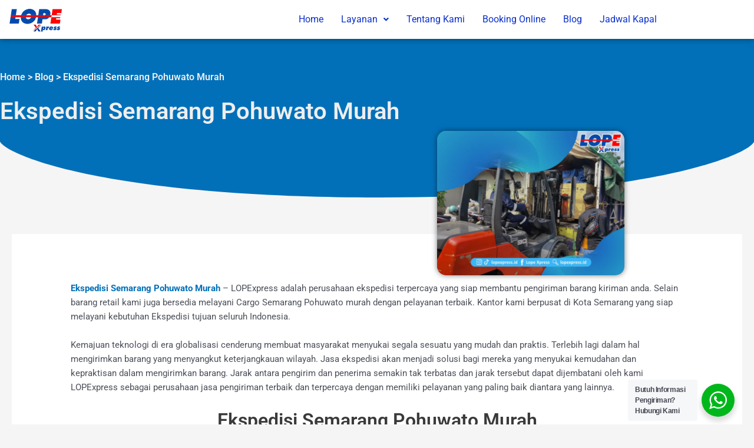

--- FILE ---
content_type: text/html; charset=UTF-8
request_url: https://lopexpress.id/ekspedisi-semarang-pohuwato-murah/
body_size: 16818
content:
<!DOCTYPE html>
<html lang="id" prefix="og: https://ogp.me/ns#">
<head>
<meta charset="UTF-8">
<meta name="viewport" content="width=device-width, initial-scale=1">
	<link rel="profile" href="https://gmpg.org/xfn/11"> 
	
<!-- Optimasi Mesin Pencari oleh Rank Math - https://rankmath.com/ -->
<title>Ekspedisi Semarang Pohuwato Murah</title>
<meta name="description" content="Kami bersedia melayani Ekspedisi Semarang Pohuwato dengan tarif Rp.8.000/kg dan chargemin 50kg, dilengkapi jaminan Asuransi dan juga layanan free pick-up untuk setiap barang Kiriman anda."/>
<meta name="robots" content="follow, index, max-snippet:-1, max-video-preview:-1, max-image-preview:large"/>
<link rel="canonical" href="https://lopexpress.id/ekspedisi-semarang-pohuwato-murah/" />
<meta property="og:locale" content="id_ID" />
<meta property="og:type" content="article" />
<meta property="og:title" content="Ekspedisi Semarang Pohuwato Murah" />
<meta property="og:description" content="Kami bersedia melayani Ekspedisi Semarang Pohuwato dengan tarif Rp.8.000/kg dan chargemin 50kg, dilengkapi jaminan Asuransi dan juga layanan free pick-up untuk setiap barang Kiriman anda." />
<meta property="og:url" content="https://lopexpress.id/ekspedisi-semarang-pohuwato-murah/" />
<meta property="og:site_name" content="LOPExpress" />
<meta property="article:tag" content="cargo semarang pohuwato" />
<meta property="article:tag" content="ekspedisi murah semarang pohuwato" />
<meta property="article:tag" content="ekspedisi semarang pohuwato" />
<meta property="article:tag" content="jasa ekspedisi semarang pohuwato" />
<meta property="article:tag" content="Jasa Pengiriman Semarang Pohuwato" />
<meta property="article:tag" content="kirim barang semarang pohuwato" />
<meta property="article:tag" content="ongkir ekspedisi semarang pohuwato" />
<meta property="article:tag" content="pengiriman barang semarang pohuwato" />
<meta property="article:tag" content="pengiriman murah semarang pohuwato" />
<meta property="article:tag" content="tarif ekspedisi semarang pohuwato" />
<meta property="article:section" content="Ekspedisi Gorontalo" />
<meta property="og:updated_time" content="2023-07-20T10:00:24+07:00" />
<meta property="og:image" content="https://lopexpress.id/wp-content/uploads/2022/03/42-1-4.jpg" />
<meta property="og:image:secure_url" content="https://lopexpress.id/wp-content/uploads/2022/03/42-1-4.jpg" />
<meta property="og:image:width" content="1300" />
<meta property="og:image:height" content="1000" />
<meta property="og:image:alt" content="ekspedisi semarang pohuwato" />
<meta property="og:image:type" content="image/jpeg" />
<meta name="twitter:card" content="summary_large_image" />
<meta name="twitter:title" content="Ekspedisi Semarang Pohuwato Murah" />
<meta name="twitter:description" content="Kami bersedia melayani Ekspedisi Semarang Pohuwato dengan tarif Rp.8.000/kg dan chargemin 50kg, dilengkapi jaminan Asuransi dan juga layanan free pick-up untuk setiap barang Kiriman anda." />
<meta name="twitter:image" content="https://lopexpress.id/wp-content/uploads/2022/03/42-1-4.jpg" />
<meta name="twitter:label1" content="Ditulis oleh" />
<meta name="twitter:data1" content="team lopexpress" />
<meta name="twitter:label2" content="Waktunya membaca" />
<meta name="twitter:data2" content="3 menit" />
<script type="application/ld+json" class="rank-math-schema">{"@context":"https://schema.org","@graph":[{"@type":"Place","@id":"https://lopexpress.id/#place","geo":{"@type":"GeoCoordinates","latitude":"-6.95910799631091","longitude":" 110.43050586505906"},"hasMap":"https://www.google.com/maps/search/?api=1&amp;query=-6.95910799631091, 110.43050586505906","address":{"@type":"PostalAddress","streetAddress":"Jl. Ronggowarsito No.98 A, Tj. Mas","addressLocality":"Semarang","addressRegion":"Jawa Tengah","postalCode":"50174","addressCountry":"ID"}},{"@type":"Organization","@id":"https://lopexpress.id/#organization","name":"team lopexpress","url":"https://lopexpress.id","email":"lopexpress.id@gmail.com","address":{"@type":"PostalAddress","streetAddress":"Jl. Ronggowarsito No.98 A, Tj. Mas","addressLocality":"Semarang","addressRegion":"Jawa Tengah","postalCode":"50174","addressCountry":"ID"},"logo":{"@type":"ImageObject","@id":"https://lopexpress.id/#logo","url":"https://lopexpress.id/wp-content/uploads/2022/01/cropped-logo-geader.png","contentUrl":"https://lopexpress.id/wp-content/uploads/2022/01/cropped-logo-geader.png","caption":"LOPExpress","inLanguage":"id","width":"100","height":"45"},"contactPoint":[{"@type":"ContactPoint","telephone":"+6281220100049","contactType":"customer support"}],"description":"Ekspedisi Pengiriman Barang Tujuan Kalimantan, Sulawesi, Sumatera, NTT NTB, Maluku, Papua dengan harga yang kompetitif, dan chargemin yang kecil. Layanan yang ditawarkan yaitu Door to Door Service, Free Penjemputan, dan masih banyak lagi. Sehingga memudahkan proses pengiriman barang.","location":{"@id":"https://lopexpress.id/#place"}},{"@type":"WebSite","@id":"https://lopexpress.id/#website","url":"https://lopexpress.id","name":"LOPExpress","alternateName":"LOPExpress","publisher":{"@id":"https://lopexpress.id/#organization"},"inLanguage":"id"},{"@type":"ImageObject","@id":"https://lopexpress.id/wp-content/uploads/2022/03/42-1-4.jpg","url":"https://lopexpress.id/wp-content/uploads/2022/03/42-1-4.jpg","width":"1300","height":"1000","caption":"ekspedisi semarang pohuwato","inLanguage":"id"},{"@type":"BreadcrumbList","@id":"https://lopexpress.id/ekspedisi-semarang-pohuwato-murah/#breadcrumb","itemListElement":[{"@type":"ListItem","position":"1","item":{"@id":"https://lopexpress.id","name":"Home"}},{"@type":"ListItem","position":"2","item":{"@id":"https://lopexpress.id/category/gorontalo/","name":"Ekspedisi Gorontalo"}},{"@type":"ListItem","position":"3","item":{"@id":"https://lopexpress.id/ekspedisi-semarang-pohuwato-murah/","name":"Ekspedisi Semarang Pohuwato Murah"}}]},{"@type":["WebPage","FAQPage"],"@id":"https://lopexpress.id/ekspedisi-semarang-pohuwato-murah/#webpage","url":"https://lopexpress.id/ekspedisi-semarang-pohuwato-murah/","name":"Ekspedisi Semarang Pohuwato Murah","datePublished":"2022-03-09T15:03:54+07:00","dateModified":"2023-07-20T10:00:24+07:00","isPartOf":{"@id":"https://lopexpress.id/#website"},"primaryImageOfPage":{"@id":"https://lopexpress.id/wp-content/uploads/2022/03/42-1-4.jpg"},"inLanguage":"id","breadcrumb":{"@id":"https://lopexpress.id/ekspedisi-semarang-pohuwato-murah/#breadcrumb"},"mainEntity":[{"@type":"Question","url":"https://lopexpress.id/ekspedisi-semarang-pohuwato-murah/#faq-question-1646812848154","name":"Berapa tarif untuk pengiriman Ekspedisi Semarang ke Pohuwato?","acceptedAnswer":{"@type":"Answer","text":"Tarif Ekspedisi Semarang Pohuwato adalah Rp8.000,-/kg, dan chargemin 50kg. Pengiriman kami menggunakan armada sendiri via kapal roro cepat, sesuai jadwal keberangkatan kapal."}},{"@type":"Question","url":"https://lopexpress.id/ekspedisi-semarang-pohuwato-murah/#faq-question-1646812889077","name":"Barang apa saja yang dapat di kirim melalui LOPExpress - Ekspedisi Semarang ke Pohuwato?","acceptedAnswer":{"@type":"Answer","text":"LOPExpress melayani segala jenis pengiriman barang mulai dari pengiriman barang retail, pengiriman quantity besar, pengiriman alat berat, kendaraan bermotor, Container FCL maupun LCL. Untuk informasi selengkapnya silahkan hubungi CS kami."}},{"@type":"Question","url":"https://lopexpress.id/ekspedisi-semarang-pohuwato-murah/#faq-question-1646812909430","name":"Apakah ada asuransi pengiriman barang di LOPExpress - Ekspedisi Semarang ke Pohuwato?","acceptedAnswer":{"@type":"Answer","text":"Tentu saja, LOPExpress mengcover barang kiriman anda dengan asuransi bertaraf nasional sebagai pertanggung jawaban saat pengiriman barang anda karena menjadi prioritas kami."}},{"@type":"Question","url":"https://lopexpress.id/ekspedisi-semarang-pohuwato-murah/#faq-question-1646812924597","name":"Dimana alamat kantor pusat LOPExpress - Ekspedisi Semarang ke Pohuwato?","acceptedAnswer":{"@type":"Answer","text":"LOPExpress memiliki kantor pusat Jl. Ronggowarsito No.98 A, Tj. Mas, Kota Semarang. Phone : 081220100049"}}]},{"@type":"Person","@id":"https://lopexpress.id/author/agis/","name":"team lopexpress","url":"https://lopexpress.id/author/agis/","image":{"@type":"ImageObject","@id":"https://secure.gravatar.com/avatar/8c0c7dc5c8729e07cabcdeeabfe8b438156f8c2b62007ffef7e7311c9de85751?s=96&amp;d=mm&amp;r=g","url":"https://secure.gravatar.com/avatar/8c0c7dc5c8729e07cabcdeeabfe8b438156f8c2b62007ffef7e7311c9de85751?s=96&amp;d=mm&amp;r=g","caption":"team lopexpress","inLanguage":"id"},"sameAs":["http://lopexpress.id"],"worksFor":{"@id":"https://lopexpress.id/#organization"}},{"@type":"Article","headline":"Ekspedisi Semarang Pohuwato Murah","description":"Kami bersedia melayani Ekspedisi Semarang Pohuwato dengan tarif Rp.8.000/kg dan chargemin 50kg, dilengkapi jaminan Asuransi dan juga layanan free pick-up untuk setiap barang Kiriman anda.","author":{"@id":"https://lopexpress.id/author/agis/","name":"team lopexpress"},"name":"Ekspedisi Semarang Pohuwato Murah","articleSection":"Ekspedisi Gorontalo","@id":"https://lopexpress.id/ekspedisi-semarang-pohuwato-murah/#schema-59085","isPartOf":{"@id":"https://lopexpress.id/ekspedisi-semarang-pohuwato-murah/#webpage"},"publisher":{"@id":"https://lopexpress.id/#organization"},"image":{"@id":"https://lopexpress.id/wp-content/uploads/2022/03/42-1-4.jpg"},"inLanguage":"id","mainEntityOfPage":{"@id":"https://lopexpress.id/ekspedisi-semarang-pohuwato-murah/#webpage"}},{"@type":"CreativeWorkSeries","name":"Ekspedisi Semarang Pohuwato Murah","aggregateRating":{"@type":"AggregateRating","ratingValue":"5","bestRating":"5","ratingCount":"1146"}}]}</script>
<!-- /Plugin WordPress Rank Math SEO -->

<link rel="alternate" type="application/rss+xml" title="LOPExpress &raquo; Feed" href="https://lopexpress.id/feed/" />
<link rel="alternate" type="application/rss+xml" title="LOPExpress &raquo; Umpan Komentar" href="https://lopexpress.id/comments/feed/" />
<link rel="alternate" type="application/rss+xml" title="LOPExpress &raquo; Ekspedisi Semarang Pohuwato Murah Umpan Komentar" href="https://lopexpress.id/ekspedisi-semarang-pohuwato-murah/feed/" />
<link rel="alternate" title="oEmbed (JSON)" type="application/json+oembed" href="https://lopexpress.id/wp-json/oembed/1.0/embed?url=https%3A%2F%2Flopexpress.id%2Fekspedisi-semarang-pohuwato-murah%2F" />
<link rel="alternate" title="oEmbed (XML)" type="text/xml+oembed" href="https://lopexpress.id/wp-json/oembed/1.0/embed?url=https%3A%2F%2Flopexpress.id%2Fekspedisi-semarang-pohuwato-murah%2F&#038;format=xml" />

<link data-optimized="2" rel="stylesheet" href="https://lopexpress.id/wp-content/litespeed/css/16cdaa700e3f1bd97010ee3a6b2994fd.css?ver=17dba" />



























<!--n2css--><!--n2js--><script src="https://lopexpress.id/wp-includes/js/jquery/jquery.min.js?ver=3.7.1" id="jquery-core-js"></script>



<link rel="https://api.w.org/" href="https://lopexpress.id/wp-json/" /><link rel="alternate" title="JSON" type="application/json" href="https://lopexpress.id/wp-json/wp/v2/posts/2769" /><link rel="EditURI" type="application/rsd+xml" title="RSD" href="https://lopexpress.id/xmlrpc.php?rsd" />
<meta name="generator" content="WordPress 6.9" />
<link rel='shortlink' href='https://lopexpress.id/?p=2769' />
<!-- Google Tag Manager -->
<script>(function(w,d,s,l,i){w[l]=w[l]||[];w[l].push({'gtm.start':
new Date().getTime(),event:'gtm.js'});var f=d.getElementsByTagName(s)[0],
j=d.createElement(s),dl=l!='dataLayer'?'&l='+l:'';j.async=true;j.src=
'https://www.googletagmanager.com/gtm.js?id='+i+dl;f.parentNode.insertBefore(j,f);
})(window,document,'script','dataLayer','GTM-N9Z7GN4');</script>
<!-- End Google Tag Manager -->

<!-- Global site tag (gtag.js) - Google Ads: 711456317 -->
<script async src="https://www.googletagmanager.com/gtag/js?id=AW-711456317"></script>
<script>
  window.dataLayer = window.dataLayer || [];
  function gtag(){dataLayer.push(arguments);}
  gtag('js', new Date());

  gtag('config', 'AW-711456317');
</script><link rel="pingback" href="https://lopexpress.id/xmlrpc.php">
<meta name="generator" content="Elementor 3.34.2; features: additional_custom_breakpoints; settings: css_print_method-external, google_font-enabled, font_display-auto">
			
			<link rel="icon" href="https://lopexpress.id/wp-content/uploads/2022/01/cropped-icon-lope-32x32.png" sizes="32x32" />
<link rel="icon" href="https://lopexpress.id/wp-content/uploads/2022/01/cropped-icon-lope-192x192.png" sizes="192x192" />
<link rel="apple-touch-icon" href="https://lopexpress.id/wp-content/uploads/2022/01/cropped-icon-lope-180x180.png" />
<meta name="msapplication-TileImage" content="https://lopexpress.id/wp-content/uploads/2022/01/cropped-icon-lope-270x270.png" />
</head>

<body itemtype='https://schema.org/Blog' itemscope='itemscope' class="wp-singular post-template-default single single-post postid-2769 single-format-standard wp-custom-logo wp-theme-astra ehf-header ehf-footer ehf-template-astra ehf-stylesheet-astra ast-desktop ast-separate-container ast-two-container ast-no-sidebar astra-4.10.0 group-blog ast-blog-single-style-1 ast-single-post ast-inherit-site-logo-transparent ast-hfb-header ast-normal-title-enabled elementor-default elementor-kit-5">
<!-- Google Tag Manager (noscript) -->
<noscript><iframe src="https://www.googletagmanager.com/ns.html?id=GTM-N9Z7GN4"
height="0" width="0" style="display:none;visibility:hidden"></iframe></noscript>
<!-- End Google Tag Manager (noscript) -->

<a
	class="skip-link screen-reader-text"
	href="#content"
	title="Lewati ke konten">
		Lewati ke konten</a>

<div
class="hfeed site" id="page">
			<header id="masthead" itemscope="itemscope" itemtype="https://schema.org/WPHeader">
			<p class="main-title bhf-hidden" itemprop="headline"><a href="https://lopexpress.id" title="LOPExpress" rel="home">LOPExpress</a></p>
					<div data-elementor-type="wp-post" data-elementor-id="11854" class="elementor elementor-11854">
						<section class="elementor-section elementor-top-section elementor-element elementor-element-185c7f6 she-header-yes elementor-section-boxed elementor-section-height-default elementor-section-height-default" data-id="185c7f6" data-element_type="section" data-settings="{&quot;background_background&quot;:&quot;classic&quot;,&quot;transparent&quot;:&quot;yes&quot;,&quot;transparent_on&quot;:[&quot;desktop&quot;],&quot;scroll_distance&quot;:{&quot;unit&quot;:&quot;px&quot;,&quot;size&quot;:60,&quot;sizes&quot;:[]},&quot;scroll_distance_tablet&quot;:{&quot;unit&quot;:&quot;px&quot;,&quot;size&quot;:&quot;&quot;,&quot;sizes&quot;:[]},&quot;scroll_distance_mobile&quot;:{&quot;unit&quot;:&quot;px&quot;,&quot;size&quot;:&quot;&quot;,&quot;sizes&quot;:[]},&quot;she_offset_top&quot;:{&quot;unit&quot;:&quot;px&quot;,&quot;size&quot;:0,&quot;sizes&quot;:[]},&quot;she_offset_top_tablet&quot;:{&quot;unit&quot;:&quot;px&quot;,&quot;size&quot;:&quot;&quot;,&quot;sizes&quot;:[]},&quot;she_offset_top_mobile&quot;:{&quot;unit&quot;:&quot;px&quot;,&quot;size&quot;:&quot;&quot;,&quot;sizes&quot;:[]},&quot;she_width&quot;:{&quot;unit&quot;:&quot;%&quot;,&quot;size&quot;:100,&quot;sizes&quot;:[]},&quot;she_width_tablet&quot;:{&quot;unit&quot;:&quot;px&quot;,&quot;size&quot;:&quot;&quot;,&quot;sizes&quot;:[]},&quot;she_width_mobile&quot;:{&quot;unit&quot;:&quot;px&quot;,&quot;size&quot;:&quot;&quot;,&quot;sizes&quot;:[]},&quot;she_padding&quot;:{&quot;unit&quot;:&quot;px&quot;,&quot;top&quot;:0,&quot;right&quot;:&quot;&quot;,&quot;bottom&quot;:0,&quot;left&quot;:&quot;&quot;,&quot;isLinked&quot;:true},&quot;she_padding_tablet&quot;:{&quot;unit&quot;:&quot;px&quot;,&quot;top&quot;:&quot;&quot;,&quot;right&quot;:&quot;&quot;,&quot;bottom&quot;:&quot;&quot;,&quot;left&quot;:&quot;&quot;,&quot;isLinked&quot;:true},&quot;she_padding_mobile&quot;:{&quot;unit&quot;:&quot;px&quot;,&quot;top&quot;:&quot;&quot;,&quot;right&quot;:&quot;&quot;,&quot;bottom&quot;:&quot;&quot;,&quot;left&quot;:&quot;&quot;,&quot;isLinked&quot;:true}}">
						<div class="elementor-container elementor-column-gap-default">
					<div class="elementor-column elementor-col-50 elementor-top-column elementor-element elementor-element-ddd4cb0" data-id="ddd4cb0" data-element_type="column">
			<div class="elementor-widget-wrap elementor-element-populated">
						<div class="elementor-element elementor-element-be980b8 elementor-widget elementor-widget-image" data-id="be980b8" data-element_type="widget" data-widget_type="image.default">
				<div class="elementor-widget-container">
																<a href="https://lopexpress.id/">
							<img width="100" height="45" src="https://lopexpress.id/wp-content/uploads/2023/06/logo-terbaru.webp" class="attachment-medium size-medium wp-image-25386" alt="logo terbaru" />								</a>
															</div>
				</div>
					</div>
		</div>
				<div class="elementor-column elementor-col-50 elementor-top-column elementor-element elementor-element-14f9876" data-id="14f9876" data-element_type="column">
			<div class="elementor-widget-wrap elementor-element-populated">
						<div class="elementor-element elementor-element-dbe88ae hfe-nav-menu__align-right hfe-submenu-icon-arrow hfe-submenu-animation-none hfe-link-redirect-child hfe-nav-menu__breakpoint-tablet elementor-widget elementor-widget-navigation-menu" data-id="dbe88ae" data-element_type="widget" data-settings="{&quot;padding_horizontal_menu_item&quot;:{&quot;unit&quot;:&quot;px&quot;,&quot;size&quot;:15,&quot;sizes&quot;:[]},&quot;padding_horizontal_menu_item_tablet&quot;:{&quot;unit&quot;:&quot;px&quot;,&quot;size&quot;:&quot;&quot;,&quot;sizes&quot;:[]},&quot;padding_horizontal_menu_item_mobile&quot;:{&quot;unit&quot;:&quot;px&quot;,&quot;size&quot;:&quot;&quot;,&quot;sizes&quot;:[]},&quot;padding_vertical_menu_item&quot;:{&quot;unit&quot;:&quot;px&quot;,&quot;size&quot;:15,&quot;sizes&quot;:[]},&quot;padding_vertical_menu_item_tablet&quot;:{&quot;unit&quot;:&quot;px&quot;,&quot;size&quot;:&quot;&quot;,&quot;sizes&quot;:[]},&quot;padding_vertical_menu_item_mobile&quot;:{&quot;unit&quot;:&quot;px&quot;,&quot;size&quot;:&quot;&quot;,&quot;sizes&quot;:[]},&quot;menu_space_between&quot;:{&quot;unit&quot;:&quot;px&quot;,&quot;size&quot;:&quot;&quot;,&quot;sizes&quot;:[]},&quot;menu_space_between_tablet&quot;:{&quot;unit&quot;:&quot;px&quot;,&quot;size&quot;:&quot;&quot;,&quot;sizes&quot;:[]},&quot;menu_space_between_mobile&quot;:{&quot;unit&quot;:&quot;px&quot;,&quot;size&quot;:&quot;&quot;,&quot;sizes&quot;:[]},&quot;menu_row_space&quot;:{&quot;unit&quot;:&quot;px&quot;,&quot;size&quot;:&quot;&quot;,&quot;sizes&quot;:[]},&quot;menu_row_space_tablet&quot;:{&quot;unit&quot;:&quot;px&quot;,&quot;size&quot;:&quot;&quot;,&quot;sizes&quot;:[]},&quot;menu_row_space_mobile&quot;:{&quot;unit&quot;:&quot;px&quot;,&quot;size&quot;:&quot;&quot;,&quot;sizes&quot;:[]},&quot;dropdown_border_radius&quot;:{&quot;unit&quot;:&quot;px&quot;,&quot;top&quot;:&quot;&quot;,&quot;right&quot;:&quot;&quot;,&quot;bottom&quot;:&quot;&quot;,&quot;left&quot;:&quot;&quot;,&quot;isLinked&quot;:true},&quot;dropdown_border_radius_tablet&quot;:{&quot;unit&quot;:&quot;px&quot;,&quot;top&quot;:&quot;&quot;,&quot;right&quot;:&quot;&quot;,&quot;bottom&quot;:&quot;&quot;,&quot;left&quot;:&quot;&quot;,&quot;isLinked&quot;:true},&quot;dropdown_border_radius_mobile&quot;:{&quot;unit&quot;:&quot;px&quot;,&quot;top&quot;:&quot;&quot;,&quot;right&quot;:&quot;&quot;,&quot;bottom&quot;:&quot;&quot;,&quot;left&quot;:&quot;&quot;,&quot;isLinked&quot;:true},&quot;width_dropdown_item&quot;:{&quot;unit&quot;:&quot;px&quot;,&quot;size&quot;:&quot;220&quot;,&quot;sizes&quot;:[]},&quot;width_dropdown_item_tablet&quot;:{&quot;unit&quot;:&quot;px&quot;,&quot;size&quot;:&quot;&quot;,&quot;sizes&quot;:[]},&quot;width_dropdown_item_mobile&quot;:{&quot;unit&quot;:&quot;px&quot;,&quot;size&quot;:&quot;&quot;,&quot;sizes&quot;:[]},&quot;padding_horizontal_dropdown_item&quot;:{&quot;unit&quot;:&quot;px&quot;,&quot;size&quot;:&quot;&quot;,&quot;sizes&quot;:[]},&quot;padding_horizontal_dropdown_item_tablet&quot;:{&quot;unit&quot;:&quot;px&quot;,&quot;size&quot;:&quot;&quot;,&quot;sizes&quot;:[]},&quot;padding_horizontal_dropdown_item_mobile&quot;:{&quot;unit&quot;:&quot;px&quot;,&quot;size&quot;:&quot;&quot;,&quot;sizes&quot;:[]},&quot;padding_vertical_dropdown_item&quot;:{&quot;unit&quot;:&quot;px&quot;,&quot;size&quot;:15,&quot;sizes&quot;:[]},&quot;padding_vertical_dropdown_item_tablet&quot;:{&quot;unit&quot;:&quot;px&quot;,&quot;size&quot;:&quot;&quot;,&quot;sizes&quot;:[]},&quot;padding_vertical_dropdown_item_mobile&quot;:{&quot;unit&quot;:&quot;px&quot;,&quot;size&quot;:&quot;&quot;,&quot;sizes&quot;:[]},&quot;distance_from_menu&quot;:{&quot;unit&quot;:&quot;px&quot;,&quot;size&quot;:&quot;&quot;,&quot;sizes&quot;:[]},&quot;distance_from_menu_tablet&quot;:{&quot;unit&quot;:&quot;px&quot;,&quot;size&quot;:&quot;&quot;,&quot;sizes&quot;:[]},&quot;distance_from_menu_mobile&quot;:{&quot;unit&quot;:&quot;px&quot;,&quot;size&quot;:&quot;&quot;,&quot;sizes&quot;:[]},&quot;toggle_size&quot;:{&quot;unit&quot;:&quot;px&quot;,&quot;size&quot;:&quot;&quot;,&quot;sizes&quot;:[]},&quot;toggle_size_tablet&quot;:{&quot;unit&quot;:&quot;px&quot;,&quot;size&quot;:&quot;&quot;,&quot;sizes&quot;:[]},&quot;toggle_size_mobile&quot;:{&quot;unit&quot;:&quot;px&quot;,&quot;size&quot;:&quot;&quot;,&quot;sizes&quot;:[]},&quot;toggle_border_width&quot;:{&quot;unit&quot;:&quot;px&quot;,&quot;size&quot;:&quot;&quot;,&quot;sizes&quot;:[]},&quot;toggle_border_width_tablet&quot;:{&quot;unit&quot;:&quot;px&quot;,&quot;size&quot;:&quot;&quot;,&quot;sizes&quot;:[]},&quot;toggle_border_width_mobile&quot;:{&quot;unit&quot;:&quot;px&quot;,&quot;size&quot;:&quot;&quot;,&quot;sizes&quot;:[]},&quot;toggle_border_radius&quot;:{&quot;unit&quot;:&quot;px&quot;,&quot;size&quot;:&quot;&quot;,&quot;sizes&quot;:[]},&quot;toggle_border_radius_tablet&quot;:{&quot;unit&quot;:&quot;px&quot;,&quot;size&quot;:&quot;&quot;,&quot;sizes&quot;:[]},&quot;toggle_border_radius_mobile&quot;:{&quot;unit&quot;:&quot;px&quot;,&quot;size&quot;:&quot;&quot;,&quot;sizes&quot;:[]}}" data-widget_type="navigation-menu.default">
				<div class="elementor-widget-container">
								<div class="hfe-nav-menu hfe-layout-horizontal hfe-nav-menu-layout horizontal hfe-pointer__none" data-layout="horizontal">
				<div role="button" class="hfe-nav-menu__toggle elementor-clickable" tabindex="0" aria-label="Menu Toggle">
					<span class="screen-reader-text">Menu</span>
					<div class="hfe-nav-menu-icon">
						<i aria-hidden="true"  class="fas fa-align-justify"></i>					</div>
				</div>
				<nav class="hfe-nav-menu__layout-horizontal hfe-nav-menu__submenu-arrow" data-toggle-icon="&lt;i aria-hidden=&quot;true&quot; tabindex=&quot;0&quot; class=&quot;fas fa-align-justify&quot;&gt;&lt;/i&gt;" data-close-icon="&lt;i aria-hidden=&quot;true&quot; tabindex=&quot;0&quot; class=&quot;far fa-window-close&quot;&gt;&lt;/i&gt;" data-full-width="yes">
					<ul id="menu-1-dbe88ae" class="hfe-nav-menu"><li id="menu-item-144" class="menu-item menu-item-type-post_type menu-item-object-page menu-item-home parent hfe-creative-menu"><a href="https://lopexpress.id/" class = "hfe-menu-item">Home</a></li>
<li id="menu-item-175" class="menu-item menu-item-type-custom menu-item-object-custom menu-item-has-children parent hfe-has-submenu hfe-creative-menu"><div class="hfe-has-submenu-container" tabindex="0" role="button" aria-haspopup="true" aria-expanded="false"><a aria-expanded="false" href="https://lopexpress.id/produk-layanan" class = "hfe-menu-item">Layanan<span class='hfe-menu-toggle sub-arrow hfe-menu-child-0'><i class='fa'></i></span></a></div>
<ul class="sub-menu">
	<li id="menu-item-145" class="menu-item menu-item-type-post_type menu-item-object-page hfe-creative-menu"><a href="https://lopexpress.id/produk-layanan/" class = "hfe-sub-menu-item">Produk Layanan</a></li>
	<li id="menu-item-173" class="menu-item menu-item-type-custom menu-item-object-custom hfe-creative-menu"><a href="https://lopexpress.id/index.php/produk-layanan/#service" class = "hfe-sub-menu-item">Layanan Unggulan</a></li>
</ul>
</li>
<li id="menu-item-426" class="menu-item menu-item-type-post_type menu-item-object-page parent hfe-creative-menu"><a href="https://lopexpress.id/tentang-kami/" class = "hfe-menu-item">Tentang Kami</a></li>
<li id="menu-item-10725" class="menu-item menu-item-type-custom menu-item-object-custom parent hfe-creative-menu"><a href="https://booking.lopexpress.id/" class = "hfe-menu-item">Booking Online</a></li>
<li id="menu-item-11803" class="menu-item menu-item-type-post_type menu-item-object-page parent hfe-creative-menu"><a href="https://lopexpress.id/blog/" class = "hfe-menu-item">Blog</a></li>
<li id="menu-item-30129" class="menu-item menu-item-type-post_type menu-item-object-page parent hfe-creative-menu"><a href="https://lopexpress.id/cek-jadwal-kapal/" class = "hfe-menu-item">Jadwal Kapal</a></li>
</ul> 
				</nav>
			</div>
							</div>
				</div>
					</div>
		</div>
					</div>
		</section>
				<section class="elementor-section elementor-top-section elementor-element elementor-element-b306c93 elementor-section-content-middle elementor-reverse-tablet elementor-reverse-mobile elementor-section-boxed elementor-section-height-default elementor-section-height-default" data-id="b306c93" data-element_type="section" data-settings="{&quot;background_background&quot;:&quot;classic&quot;,&quot;shape_divider_bottom&quot;:&quot;curve&quot;,&quot;shape_divider_bottom_negative&quot;:&quot;yes&quot;}">
							<div class="elementor-background-overlay"></div>
						<div class="elementor-shape elementor-shape-bottom" aria-hidden="true" data-negative="true">
			<svg xmlns="http://www.w3.org/2000/svg" viewBox="0 0 1000 100" preserveAspectRatio="none">
	<path class="elementor-shape-fill" d="M500,97C126.7,96.3,0.8,19.8,0,0v100l1000,0V1C1000,19.4,873.3,97.8,500,97z"/>
</svg>		</div>
					<div class="elementor-container elementor-column-gap-no">
					<div class="elementor-column elementor-col-100 elementor-top-column elementor-element elementor-element-28d9a85" data-id="28d9a85" data-element_type="column">
			<div class="elementor-widget-wrap elementor-element-populated">
						<div class="elementor-element elementor-element-764a3db elementor-widget elementor-widget-page-title" data-id="764a3db" data-element_type="widget" data-settings="{&quot;align&quot;:&quot;left&quot;}" data-widget_type="page-title.default">
				<div class="elementor-widget-container">
							
		<div class="hfe-page-title hfe-page-title-wrapper elementor-widget-heading">

								<h6 class="elementor-heading-title elementor-size-default">
								
									<a href="https://lopexpress.id">Home</a> &gt; <a href="https://lopexpress.id/blog/">Blog</a> &gt;					Ekspedisi Semarang Pohuwato Murah  
			</h6 > 
					</div>
						</div>
				</div>
				<div class="elementor-element elementor-element-6c8b100 elementor-widget elementor-widget-page-title" data-id="6c8b100" data-element_type="widget" data-settings="{&quot;align&quot;:&quot;left&quot;}" data-widget_type="page-title.default">
				<div class="elementor-widget-container">
							
		<div class="hfe-page-title hfe-page-title-wrapper elementor-widget-heading">

								<h1 class="elementor-heading-title elementor-size-default">
								
				Ekspedisi Semarang Pohuwato Murah  
			</h1 > 
					</div>
						</div>
				</div>
					</div>
		</div>
					</div>
		</section>
				<section class="elementor-section elementor-top-section elementor-element elementor-element-4b95c34 elementor-section-boxed elementor-section-height-default elementor-section-height-default" data-id="4b95c34" data-element_type="section">
						<div class="elementor-container elementor-column-gap-default">
					<div class="elementor-column elementor-col-100 elementor-top-column elementor-element elementor-element-4c07eea" data-id="4c07eea" data-element_type="column">
			<div class="elementor-widget-wrap elementor-element-populated">
						<div class="elementor-element elementor-element-f76969a elementor-hidden-desktop elementor-widget elementor-widget-tbfe-pro-blog-image" data-id="f76969a" data-element_type="widget" data-widget_type="tbfe-pro-blog-image.default">
				<div class="elementor-widget-container">
					                <div class="elementor-image tbfe-pro-image-size-tbfe-pro-single">

                    <img fetchpriority="high" width="1300" height="1000" src="https://lopexpress.id/wp-content/uploads/2022/03/42-1-4.jpg" class="attachment-tbfe-pro-single size-tbfe-pro-single wp-post-image" alt="ekspedisi semarang pohuwato" decoding="async" srcset="https://lopexpress.id/wp-content/uploads/2022/03/42-1-4.jpg 1300w, https://lopexpress.id/wp-content/uploads/2022/03/42-1-4-300x231.jpg 300w, https://lopexpress.id/wp-content/uploads/2022/03/42-1-4-1024x788.jpg 1024w, https://lopexpress.id/wp-content/uploads/2022/03/42-1-4-768x591.jpg 768w" sizes="(max-width: 1300px) 100vw, 1300px" />
                </div>

            				</div>
				</div>
				<section class="elementor-section elementor-inner-section elementor-element elementor-element-6864247 elementor-section-boxed elementor-section-height-default elementor-section-height-default" data-id="6864247" data-element_type="section">
						<div class="elementor-container elementor-column-gap-default">
					<div class="elementor-column elementor-col-50 elementor-inner-column elementor-element elementor-element-f5178d0" data-id="f5178d0" data-element_type="column">
			<div class="elementor-widget-wrap">
							</div>
		</div>
				<div class="elementor-column elementor-col-50 elementor-inner-column elementor-element elementor-element-d8ad471" data-id="d8ad471" data-element_type="column">
			<div class="elementor-widget-wrap elementor-element-populated">
						<div class="elementor-element elementor-element-014dfb5 elementor-hidden-tablet elementor-hidden-mobile elementor-widget elementor-widget-tbfe-pro-blog-image" data-id="014dfb5" data-element_type="widget" data-widget_type="tbfe-pro-blog-image.default">
				<div class="elementor-widget-container">
					                <div class="elementor-image tbfe-pro-image-size-tbfe-pro-single">

                    <img fetchpriority="high" width="1300" height="1000" src="https://lopexpress.id/wp-content/uploads/2022/03/42-1-4.jpg" class="attachment-tbfe-pro-single size-tbfe-pro-single wp-post-image" alt="ekspedisi semarang pohuwato" decoding="async" srcset="https://lopexpress.id/wp-content/uploads/2022/03/42-1-4.jpg 1300w, https://lopexpress.id/wp-content/uploads/2022/03/42-1-4-300x231.jpg 300w, https://lopexpress.id/wp-content/uploads/2022/03/42-1-4-1024x788.jpg 1024w, https://lopexpress.id/wp-content/uploads/2022/03/42-1-4-768x591.jpg 768w" sizes="(max-width: 1300px) 100vw, 1300px" />
                </div>

            				</div>
				</div>
					</div>
		</div>
					</div>
		</section>
					</div>
		</div>
					</div>
		</section>
				</div>
				</header>

		<div id="content" class="site-content">
		<div class="ast-container">
		

	<div id="primary" class="content-area primary">

		
					<main id="main" class="site-main">
				

<article
class="post-2769 post type-post status-publish format-standard has-post-thumbnail hentry category-gorontalo tag-cargo-semarang-pohuwato tag-ekspedisi-murah-semarang-pohuwato tag-ekspedisi-semarang-pohuwato tag-jasa-ekspedisi-semarang-pohuwato tag-jasa-pengiriman-semarang-pohuwato tag-kirim-barang-semarang-pohuwato tag-ongkir-ekspedisi-semarang-pohuwato tag-pengiriman-barang-semarang-pohuwato tag-pengiriman-murah-semarang-pohuwato tag-tarif-ekspedisi-semarang-pohuwato ast-article-single" id="post-2769" itemtype="https://schema.org/CreativeWork" itemscope="itemscope">

	
	
<div class="ast-post-format- ast-no-thumb single-layout-1">

	
	
		<header class="entry-header ast-header-without-markup">

			
			
			
		</header><!-- .entry-header -->

	
	
	<div class="entry-content clear"
	itemprop="text"	>

		
		
<p><strong><a href="https://lopexpress.id/ekspedisi-semarang-pohuwato-murah/">Ekspedisi Semarang Pohuwato Murah</a></strong> &#8211; LOPExpress adalah perusahaan ekspedisi terpercaya yang siap membantu pengiriman barang kiriman anda. Selain barang retail kami juga bersedia melayani Cargo Semarang Pohuwato murah dengan pelayanan terbaik. Kantor kami berpusat di Kota Semarang yang siap melayani kebutuhan Ekspedisi tujuan seluruh Indonesia.</p>



<p>Kemajuan teknologi di era globalisasi cenderung membuat masyarakat menyukai segala sesuatu yang mudah dan praktis. Terlebih lagi dalam hal mengirimkan barang yang menyangkut keterjangkauan wilayah. Jasa ekspedisi akan menjadi solusi bagi mereka yang menyukai kemudahan dan kepraktisan dalam mengirimkan barang. Jarak antara pengirim dan penerima semakin tak terbatas dan jarak tersebut dapat dijembatani oleh kami LOPExpress sebagai perusahaan jasa pengiriman terbaik dan terpercaya dengan memiliki pelayanan yang paling baik diantara yang lainnya.</p>



<h2 class="wp-block-heading has-text-align-center" id="ekspedisi-semarang-pohuwato-murah">Ekspedisi Semarang Pohuwato Murah</h2>



<p>Untuk jasa pengiriman barang ke Pohuwato, Kami memberikan ongkir ekspedisi ke Pohuwato Rp.8.000/kg dengan Chargemin 50kg via Kapal Ro-Ro Cepat. Silahkan hubungi <a href="https://api.whatsapp.com/send?phone=6281315555781" target="_blank" rel="noopener">Team Marketing</a> untuk mendapatkan informasi pengiriman selengkapnya.</p>



<h3 class="wp-block-heading has-text-align-center" id="ongkir-ekspedisi-semarang-pohuwato"><strong>Ongkir Ekspedisi Semarang Pohuwato</strong></h3>



<figure class="wp-block-table is-style-stripes"><table class="has-ast-global-color-1-color has-text-color"><thead><tr><th class="has-text-align-center" data-align="center">Kota Tujuan</th><th class="has-text-align-center" data-align="center">Tarif / Kg</th><th class="has-text-align-center" data-align="center">Chargemin</th></tr></thead><tbody><tr><td class="has-text-align-center" data-align="center"><strong>Pohuwato</strong></td><td class="has-text-align-center" data-align="center"><strong>Rp 8.000/kg</strong></td><td class="has-text-align-center" data-align="center"><strong>50kg</strong></td></tr><tr><td class="has-text-align-center" data-align="center">Gorontalo Kota</td><td class="has-text-align-center" data-align="center">Rp.7.000/kg</td><td class="has-text-align-center" data-align="center">50kg</td></tr><tr><td class="has-text-align-center" data-align="center">Bone Bolango</td><td class="has-text-align-center" data-align="center">Rp.8.000/kg</td><td class="has-text-align-center" data-align="center">100kg</td></tr><tr><td class="has-text-align-center" data-align="center">Boalemo</td><td class="has-text-align-center" data-align="center">Rp.8.000/kg</td><td class="has-text-align-center" data-align="center">50kg</td></tr></tbody></table></figure>


<center><figure class="wp-block-image aligncenter size-full is-resized"><a href="https://wa.me/6281315555781" target="_blank" rel="noopener"><img decoding="async" src="https://lopexpress.id/wp-content/uploads/2025/10/marketing-anggiya_11zon.webp" class="wp-image-5771" width="275" alt="LOPExpress - marketing anggiya 11zon"></a></figure></center>




<center><figure class="wp-block-image aligncenter size-full is-resized"><a href="https://wa.me/6282317222264" target="_blank" rel="noopener"><img decoding="async" src="https://lopexpress.id/wp-content/uploads/2024/07/desain-team-marketing-website-mitha-1_11zon.webp" alt="team marketing" class="wp-image-5770" width="275" height="275"/></a></figure></center>



<p>Jika anda membutuhkan ongkir pengiriman ke Pohuwato maupun pengiriman lainnya? Kllik link dibawah ini :</p>



<div class="wp-block-buttons is-horizontal is-content-justification-center is-layout-flex wp-container-core-buttons-is-layout-03627597 wp-block-buttons-is-layout-flex">
<div class="wp-block-button has-custom-width wp-block-button__width-50"><a class="wp-block-button__link wp-element-button" href="https://lopexpress.id" style="border-radius:29px" target="_blank" rel="noopener">CEK TARIF</a></div>
</div>



<p></p>



<h3 class="wp-block-heading" id="berbagai-layanan-jasa-ekspedisi-semarang-pohuwato-unggulan-lopexpress"><strong>Berbagai Layanan Kirim Barang ke Pohuwato Murah Unggulan LOPExpress</strong></h3>



<p>Berikut adalah beberapa keunggulan yang akan anda nikmati saat anda kirim barang bersama LOPExpress, untuk pengiriman Ekspedisi Semarang Pohuwato. Diantaranya yaitu :</p>



<h4 class="wp-block-heading" id="free-wrapping-pengiriman-murah-semarang-pohuwato"><strong>Layanan wrapping Pengiriman Murah Semarang Pohuwato</strong></h4>



<p>Kami menyediakan layanan tambahan berupa wrapping barang, dimana barang kiriman anda akan kami wrapping / bungkus dengan bubble wrap guna keamanan barang kiriman anda. Selain itu kami bersedia memberikan tambahan layanan berupa packing kayu apabila memang dibutuhkan. Itu merupakan tanggung jawab kami agar barang yang anda kirimkan tidak ada kendala apapun hingga sampai ke kota tujuan.</p>



<h4 class="wp-block-heading" id="free-pick-up-door-to-door-service"><strong>Free Pick Up (Door to door Service)</strong></h4>



<p>Tidak memiliki Waktu untuk mengantar paket ke Kantor kami? Tidak perlu risau, LOPExpress melayani setiap pengiriman dengan Door to Door Service. </p>



<p>Cukup melakukan Booking pengambilan bersama team marketing / Customer Service, team kami akan menjemput barang kiriman anda. Setelah itu akan kami jadwalkan keberangkatan pengiriman anda sesuai jadwal Kapal.</p>



<h4 class="wp-block-heading" id="jaminan-asuransi"><strong>Jaminan Asuransi</strong></h4>



<p>Guna menjamin setiap keamanan barang kiriman anda. Kami akan memberikan jaminan Asuransi untuk setiap pengiriman anda. Kami telah bekerjasama dengan perusahaan Asuransi yang profesional agar barang anda Aman Sampai Tujuan.</p>



<h4 class="wp-block-heading" id="trace-tracking-secara-real-time"><strong>Trace &amp; Tracking secara Real Time</strong></h4>



<p>Untuk setiap pengiriman barang anda, saat ini sudah dapat anda trace menggunakan nomor resi / STT. Dengan begitu, anda tidak perlu risau lagi untuk mengecek posisi barang kiriman anda secara Real Time.</p>



<div class="wp-block-buttons is-horizontal is-content-justification-center is-layout-flex wp-container-core-buttons-is-layout-03627597 wp-block-buttons-is-layout-flex">
<div class="wp-block-button has-custom-width wp-block-button__width-50"><a class="wp-block-button__link wp-element-button" href="https://lopexpress.id/" target="_blank" rel="noreferrer noopener">CEK RESI</a></div>
</div>



<p></p>



<h4 class="wp-block-heading" id="customer-service-andalan"><strong>Customer Service Andalan</strong></h4>



<p>Selain tracking melalui Website, anda juga bisa bertanya kepada team Customer service kami yang bersedia melayani anda (24/7). Tak hanya untuk tracking, anda juga dapat melakukan Booking pengambilan bersama CS Kami.</p>



<h4 class="wp-block-heading" id="tips-menghitung-berat-volume-barang-sesuai-standar-ekspedisi"><strong>Tips Menghitung berat volume barang sesuai standar ekspedisi</strong></h4>



<p>Di beberapa perusahaan jasa pengiriman barang jarang menjelaskan bagaimana cara menghitung berat volume barang yang akan dikirim. oleh sebab itu, beberapa customer salah paham dengan perhitungan asli dari setiap Ekspedisi. Apabila barang memiliki dimensi sebagai berikut :</p>



<figure class="wp-block-table"><table><thead><tr><th>Panjang</th><th>Lebar</th><th>Tinggi</th><th>Tarif Kota A</th></tr></thead><tbody><tr><td>60 cm</td><td>60 cm</td><td>50 cm</td><td>Rp. 2.500,-/kg</td></tr></tbody></table></figure>



<p>Berikut adalah cara menghitung Berat Volume suatu barang, <em>Panjang x Lebar x Tinggi / 4000</em> <em>=60 x 60 x 50 / 4000</em> <em>=45kg (volume)</em> <em>Sekarang cukup kali kan dengan tarif pengiriman tiap tujuan.</em> <em>45kg x 2500 = Rp. 112.500,-</em> Tapi dari perhitungan volume diatas, apabila belum memenuhi standar chargemin, maka akan dikenakan charge sesuai minimum pengiriman barang. Sebagai contoh, setelah dihitung sesuai rumus perhitungan volume,berat barang hanya 45kg, maka akan dikenakan chargemin sesuai kota tujuan, untuk saat ini kita jelaskan perhitungan 50kg Jadi anda perlu menghitung sebagai berikut* <br>50kg(chargemin) x 2.500 = Rp. 125.000,-</p>



<h4 class="wp-block-heading" id="kesimpulan-ekspedisi-semarang-ke-pohuwato"><strong>Kesimpulan : Ekspedisi Semarang Pohuwato Termurah</strong></h4>



<p>Jika anda membutuhkan jasa pengiriman barang yang melayani segala jenis pengiriman, maka LOPExpress siap membantu anda, seperti ekspedisi Semarang Pohuwato dengan harga pengiriman Semarang ke Pohuwato yang sangat kompetitif yaitu Rp8.000/kg dan chargemin 50kg. Kami akan mengedepankan kepuasan pelanggan yang menggunakan jasa kami dengan berbagai layanan yang kami miliki seperti layanan door to door service serta jaminan asuransi. Untuk melakukan negosiasi silahkan menghubungi team Marketing kami yang akan siap sedia menjawab semua pertanyaan anda.</p>





<h2 class="wp-block-heading has-text-align-center">FAQ</h2>


<div id="rank-math-faq" class="rank-math-block">
<div class="rank-math-list ">
<div id="faq-question-1646812848154" class="rank-math-list-item">
<h3 class="rank-math-question ">Berapa tarif untuk pengiriman Ekspedisi Semarang ke Pohuwato?</h3>
<div class="rank-math-answer ">

<p>Tarif Ekspedisi Semarang Pohuwato adalah Rp8.000,-/kg, dan chargemin 50kg. Pengiriman kami menggunakan armada sendiri via kapal roro cepat, sesuai jadwal keberangkatan kapal.</p>

</div>
</div>
<div id="faq-question-1646812889077" class="rank-math-list-item">
<h3 class="rank-math-question ">Barang apa saja yang dapat di kirim melalui LOPExpress &#8211; Ekspedisi Semarang ke Pohuwato?</h3>
<div class="rank-math-answer ">

<p>LOPExpress melayani segala jenis pengiriman barang mulai dari pengiriman barang retail, pengiriman quantity besar, pengiriman alat berat, kendaraan bermotor, Container FCL maupun LCL. Untuk informasi selengkapnya silahkan hubungi CS kami.</p>

</div>
</div>
<div id="faq-question-1646812909430" class="rank-math-list-item">
<h3 class="rank-math-question ">Apakah ada asuransi pengiriman barang di LOPExpress &#8211; Ekspedisi Semarang ke Pohuwato?</h3>
<div class="rank-math-answer ">

<p>Tentu saja, LOPExpress mengcover barang kiriman anda dengan asuransi bertaraf nasional sebagai pertanggung jawaban saat pengiriman barang anda karena menjadi prioritas kami.</p>

</div>
</div>
<div id="faq-question-1646812924597" class="rank-math-list-item">
<h3 class="rank-math-question ">Dimana alamat kantor pusat LOPExpress &#8211; Ekspedisi Semarang ke Pohuwato?</h3>
<div class="rank-math-answer ">

<p>LOPExpress memiliki kantor pusat Jl. Ronggowarsito No.98 A, Tj. Mas, Kota Semarang. Phone : 081220100049</p>

</div>
</div>
</div>
</div>
		
		
			</div><!-- .entry-content .clear -->
</div>

	
</article><!-- #post-## -->

<nav class="navigation post-navigation" aria-label="Posts">
				<div class="nav-links"><div class="nav-previous"><a title="Ekspedisi Semarang Boalemo Murah" href="https://lopexpress.id/ekspedisi-semarang-boalemo-murah/" rel="prev"><span class="ast-left-arrow" aria-hidden="true">&larr;</span> Pos Sebelumnya</a></div><div class="nav-next"><a title="Ekspedisi Semarang Maros Murah" href="https://lopexpress.id/ekspedisi-semarang-maros-murah/" rel="next">Selanjutnya Pos <span class="ast-right-arrow" aria-hidden="true">&rarr;</span></a></div></div>
		</nav>			</main><!-- #main -->
			
		
	</div><!-- #primary -->


	</div> <!-- ast-container -->
	</div><!-- #content -->
		<footer itemtype="https://schema.org/WPFooter" itemscope="itemscope" id="colophon" role="contentinfo">
			<div class='footer-width-fixer'>		<div data-elementor-type="wp-post" data-elementor-id="11076" class="elementor elementor-11076">
						<section class="elementor-section elementor-top-section elementor-element elementor-element-e660d42 elementor-section-boxed elementor-section-height-default elementor-section-height-default" data-id="e660d42" data-element_type="section">
						<div class="elementor-container elementor-column-gap-default">
					<div class="elementor-column elementor-col-100 elementor-top-column elementor-element elementor-element-795e402" data-id="795e402" data-element_type="column">
			<div class="elementor-widget-wrap elementor-element-populated">
						<section class="elementor-section elementor-inner-section elementor-element elementor-element-5138489 elementor-section-boxed elementor-section-height-default elementor-section-height-default" data-id="5138489" data-element_type="section">
						<div class="elementor-container elementor-column-gap-default">
					<div class="elementor-column elementor-col-100 elementor-inner-column elementor-element elementor-element-deae0dd" data-id="deae0dd" data-element_type="column">
			<div class="elementor-widget-wrap elementor-element-populated">
						<div class="elementor-element elementor-element-b0dadd1 elementor-widget elementor-widget-blog-tags" data-id="b0dadd1" data-element_type="widget" data-widget_type="blog-tags.default">
				<div class="elementor-widget-container">
					            <div class="tbfe-pro-elementor-tags">
                <div class="tbfe-pro-elementor-feed-title">
                                            <span class="tbfe-pro-elementor-icon elementor-button-icon tbfe-pro-elementor-icon elementor-align-icon-left">
                            <i aria-hidden="true" class="fas fa-tags"></i>                        </span>
                                        <span class="tbfe-pro-elementor-icon elementor-button-text">Tags:</span>
                    <span><a href="https://lopexpress.id/tag/cargo-semarang-pohuwato/">cargo semarang pohuwato</a> | <a href="https://lopexpress.id/tag/ekspedisi-murah-semarang-pohuwato/">ekspedisi murah semarang pohuwato</a> | <a href="https://lopexpress.id/tag/ekspedisi-semarang-pohuwato/">ekspedisi semarang pohuwato</a> | <a href="https://lopexpress.id/tag/jasa-ekspedisi-semarang-pohuwato/">jasa ekspedisi semarang pohuwato</a> | <a href="https://lopexpress.id/tag/jasa-pengiriman-semarang-pohuwato/">Jasa Pengiriman Semarang Pohuwato</a> | <a href="https://lopexpress.id/tag/kirim-barang-semarang-pohuwato/">kirim barang semarang pohuwato</a> | <a href="https://lopexpress.id/tag/ongkir-ekspedisi-semarang-pohuwato/">ongkir ekspedisi semarang pohuwato</a> | <a href="https://lopexpress.id/tag/pengiriman-barang-semarang-pohuwato/">pengiriman barang semarang pohuwato</a> | <a href="https://lopexpress.id/tag/pengiriman-murah-semarang-pohuwato/">pengiriman murah semarang pohuwato</a> | <a href="https://lopexpress.id/tag/tarif-ekspedisi-semarang-pohuwato/">tarif ekspedisi semarang pohuwato</a></span>
                </div>
            </div>
            				</div>
				</div>
					</div>
		</div>
					</div>
		</section>
					</div>
		</div>
					</div>
		</section>
				<section class="elementor-section elementor-top-section elementor-element elementor-element-003f50a elementor-section-boxed elementor-section-height-default elementor-section-height-default" data-id="003f50a" data-element_type="section" data-settings="{&quot;background_background&quot;:&quot;classic&quot;}">
						<div class="elementor-container elementor-column-gap-default">
					<div class="elementor-column elementor-col-25 elementor-top-column elementor-element elementor-element-9bc0a33" data-id="9bc0a33" data-element_type="column">
			<div class="elementor-widget-wrap elementor-element-populated">
						<div class="elementor-element elementor-element-2d489e3 elementor-widget elementor-widget-heading" data-id="2d489e3" data-element_type="widget" data-widget_type="heading.default">
				<div class="elementor-widget-container">
					<h4 class="elementor-heading-title elementor-size-default">Tentang Kami</h4>				</div>
				</div>
				<div class="elementor-element elementor-element-36218d0 elementor-widget elementor-widget-text-editor" data-id="36218d0" data-element_type="widget" data-widget_type="text-editor.default">
				<div class="elementor-widget-container">
									<p>LOPExpress adalah perusahaan jasa ekspedisi ke seluruh Indonesia dengan aman, cepat, dan terpercaya.</p>								</div>
				</div>
				<div class="elementor-element elementor-element-e285b7e elementor-icon-list--layout-traditional elementor-list-item-link-full_width elementor-widget elementor-widget-icon-list" data-id="e285b7e" data-element_type="widget" data-widget_type="icon-list.default">
				<div class="elementor-widget-container">
							<ul class="elementor-icon-list-items">
							<li class="elementor-icon-list-item">
											<a href="https://lopexpress.id/tentang-kami/">

												<span class="elementor-icon-list-icon">
							<i aria-hidden="true" class="fas fa-chevron-right"></i>						</span>
										<span class="elementor-icon-list-text">Tentang Kami</span>
											</a>
									</li>
								<li class="elementor-icon-list-item">
											<a href="https://lopexpress.id/produk-layanan/">

												<span class="elementor-icon-list-icon">
							<i aria-hidden="true" class="fas fa-chevron-right"></i>						</span>
										<span class="elementor-icon-list-text">Layanan</span>
											</a>
									</li>
								<li class="elementor-icon-list-item">
											<a href="https://lopexpress.id/keluhan/">

												<span class="elementor-icon-list-icon">
							<i aria-hidden="true" class="fas fa-chevron-right"></i>						</span>
										<span class="elementor-icon-list-text">Keluhan</span>
											</a>
									</li>
						</ul>
						</div>
				</div>
					</div>
		</div>
				<div class="elementor-column elementor-col-25 elementor-top-column elementor-element elementor-element-de13698" data-id="de13698" data-element_type="column">
			<div class="elementor-widget-wrap elementor-element-populated">
						<div class="elementor-element elementor-element-af4d488 elementor-widget elementor-widget-heading" data-id="af4d488" data-element_type="widget" data-widget_type="heading.default">
				<div class="elementor-widget-container">
					<h4 class="elementor-heading-title elementor-size-default">Kunjungi Kami</h4>				</div>
				</div>
				<div class="elementor-element elementor-element-b7753f8 elementor-icon-list--layout-traditional elementor-list-item-link-full_width elementor-widget elementor-widget-icon-list" data-id="b7753f8" data-element_type="widget" data-widget_type="icon-list.default">
				<div class="elementor-widget-container">
							<ul class="elementor-icon-list-items">
							<li class="elementor-icon-list-item">
											<a href="https://mail.google.com/mail/u/0/?view=cm&#038;tf=1&#038;fs=1&#038;to=lopexpress.id@gmail.com">

												<span class="elementor-icon-list-icon">
							<i aria-hidden="true" class="fas fa-envelope-open"></i>						</span>
										<span class="elementor-icon-list-text"><b>lopexpress.id@gmail.com<br></b></span>
											</a>
									</li>
								<li class="elementor-icon-list-item">
											<a href="https://www.google.com/maps?ll=-6.959069,110.430573&#038;z=16&#038;t=m&#038;hl=en-US&#038;gl=US&#038;mapclient=embed&#038;cid=9142269627174508272">

												<span class="elementor-icon-list-icon">
							<i aria-hidden="true" class="fas fa-map-marker-alt"></i>						</span>
										<span class="elementor-icon-list-text"><b>Jl. Ronggowarsito No.98 A, Tj. Mas, Kota Semarang<br></b></span>
											</a>
									</li>
								<li class="elementor-icon-list-item">
											<a href="https://www.google.com/maps?ll=-6.959069,110.430573&#038;z=16&#038;t=m&#038;hl=en-US&#038;gl=US&#038;mapclient=embed&#038;cid=9142269627174508272">

												<span class="elementor-icon-list-icon">
							<i aria-hidden="true" class="fas fa-map-marker-alt"></i>						</span>
										<span class="elementor-icon-list-text"><b>Jl. Raya Kalimalang Blok G-17 No 2B, Pondok Kelapa, Duren Sawit, Jakarta Timur<br></b></span>
											</a>
									</li>
								<li class="elementor-icon-list-item">
											<span class="elementor-icon-list-icon">
							<i aria-hidden="true" class="fas fa-map-marker-alt"></i>						</span>
										<span class="elementor-icon-list-text"><b>Ruko kartika, Jl. Malaka Baru No.1c, Bintara, Kec. Bekasi Barat<br></b></span>
									</li>
								<li class="elementor-icon-list-item">
											<a href="https://api.whatsapp.com/send?phone=6281220100049">

												<span class="elementor-icon-list-icon">
							<i aria-hidden="true" class="fas fa-phone-square-alt"></i>						</span>
										<span class="elementor-icon-list-text"><b>081220100049</b></span>
											</a>
									</li>
						</ul>
						</div>
				</div>
					</div>
		</div>
				<div class="elementor-column elementor-col-25 elementor-top-column elementor-element elementor-element-03f7ae3" data-id="03f7ae3" data-element_type="column">
			<div class="elementor-widget-wrap elementor-element-populated">
						<div class="elementor-element elementor-element-64c7f3a elementor-widget elementor-widget-heading" data-id="64c7f3a" data-element_type="widget" data-widget_type="heading.default">
				<div class="elementor-widget-container">
					<h4 class="elementor-heading-title elementor-size-default">Team Marketing</h4>				</div>
				</div>
				<div class="elementor-element elementor-element-3b5278b elementor-icon-list--layout-traditional elementor-list-item-link-full_width elementor-widget elementor-widget-icon-list" data-id="3b5278b" data-element_type="widget" data-widget_type="icon-list.default">
				<div class="elementor-widget-container">
							<ul class="elementor-icon-list-items">
							<li class="elementor-icon-list-item">
											<a href="https://wa.me/6282317222264">

												<span class="elementor-icon-list-icon">
							<i aria-hidden="true" class="fab fa-whatsapp"></i>						</span>
										<span class="elementor-icon-list-text">Fiska | 082317222264</span>
											</a>
									</li>
								<li class="elementor-icon-list-item">
											<a href="https://wa.me/6281220100049">

												<span class="elementor-icon-list-icon">
							<i aria-hidden="true" class="fab fa-whatsapp"></i>						</span>
										<span class="elementor-icon-list-text">Fikri | 081220100049</span>
											</a>
									</li>
								<li class="elementor-icon-list-item">
											<a href="https://wa.me/6281315555782">

												<span class="elementor-icon-list-icon">
							<i aria-hidden="true" class="fab fa-whatsapp"></i>						</span>
										<span class="elementor-icon-list-text">Tiara | 081315555782</span>
											</a>
									</li>
								<li class="elementor-icon-list-item">
											<a href="https://wa.me/6281315555781">

												<span class="elementor-icon-list-icon">
							<i aria-hidden="true" class="fab fa-whatsapp"></i>						</span>
										<span class="elementor-icon-list-text">Anggiya | 081315555781</span>
											</a>
									</li>
						</ul>
						</div>
				</div>
					</div>
		</div>
				<div class="elementor-column elementor-col-25 elementor-top-column elementor-element elementor-element-492e722" data-id="492e722" data-element_type="column">
			<div class="elementor-widget-wrap elementor-element-populated">
						<div class="elementor-element elementor-element-9f9793d elementor-widget elementor-widget-heading" data-id="9f9793d" data-element_type="widget" data-widget_type="heading.default">
				<div class="elementor-widget-container">
					<h4 class="elementor-heading-title elementor-size-default">Our Partner</h4>				</div>
				</div>
				<div class="elementor-element elementor-element-5449ed0 elementor-icon-list--layout-traditional elementor-list-item-link-full_width elementor-widget elementor-widget-icon-list" data-id="5449ed0" data-element_type="widget" data-widget_type="icon-list.default">
				<div class="elementor-widget-container">
							<ul class="elementor-icon-list-items">
							<li class="elementor-icon-list-item">
											<a href="https://supercontainer.id/">

												<span class="elementor-icon-list-icon">
							<i aria-hidden="true" class="fas fa-angle-right"></i>						</span>
										<span class="elementor-icon-list-text">Super Container</span>
											</a>
									</li>
								<li class="elementor-icon-list-item">
											<a href="https://putrapapualogistics.com/">

												<span class="elementor-icon-list-icon">
							<i aria-hidden="true" class="fas fa-angle-right"></i>						</span>
										<span class="elementor-icon-list-text">Putra Papua Logistics</span>
											</a>
									</li>
								<li class="elementor-icon-list-item">
											<a href="https://lsjexpress.com/">

												<span class="elementor-icon-list-icon">
							<i aria-hidden="true" class="fas fa-angle-right"></i>						</span>
										<span class="elementor-icon-list-text">Lsjexpress.com</span>
											</a>
									</li>
								<li class="elementor-icon-list-item">
											<a href="https://ekspedisikupangmurah.com/">

												<span class="elementor-icon-list-icon">
							<i aria-hidden="true" class="fas fa-angle-right"></i>						</span>
										<span class="elementor-icon-list-text">Kupang Express</span>
											</a>
									</li>
								<li class="elementor-icon-list-item">
											<a href="https://ltiexpress.id/">

												<span class="elementor-icon-list-icon">
							<i aria-hidden="true" class="fas fa-angle-right"></i>						</span>
										<span class="elementor-icon-list-text">Ltiexpress.id</span>
											</a>
									</li>
								<li class="elementor-icon-list-item">
											<a href="https://313express.com/">

												<span class="elementor-icon-list-icon">
							<i aria-hidden="true" class="fas fa-angle-right"></i>						</span>
										<span class="elementor-icon-list-text">313express.com</span>
											</a>
									</li>
								<li class="elementor-icon-list-item">
											<a href="https://lineexpress.id/">

												<span class="elementor-icon-list-icon">
							<i aria-hidden="true" class="fas fa-angle-right"></i>						</span>
										<span class="elementor-icon-list-text">lineexpress.id</span>
											</a>
									</li>
								<li class="elementor-icon-list-item">
											<a href="https://uexpress.id/">

												<span class="elementor-icon-list-icon">
							<i aria-hidden="true" class="fas fa-angle-right"></i>						</span>
										<span class="elementor-icon-list-text">Uexpress.id</span>
											</a>
									</li>
								<li class="elementor-icon-list-item">
											<a href="https://hopexpress.id/">

												<span class="elementor-icon-list-icon">
							<i aria-hidden="true" class="fas fa-angle-right"></i>						</span>
										<span class="elementor-icon-list-text">Hopexpress.id</span>
											</a>
									</li>
						</ul>
						</div>
				</div>
					</div>
		</div>
					</div>
		</section>
				</div>
		</div>		</footer>
		</div><!-- #page -->
<script type="speculationrules">
{"prefetch":[{"source":"document","where":{"and":[{"href_matches":"/*"},{"not":{"href_matches":["/wp-*.php","/wp-admin/*","/wp-content/uploads/*","/wp-content/*","/wp-content/plugins/*","/wp-content/themes/astra/*","/*\\?(.+)"]}},{"not":{"selector_matches":"a[rel~=\"nofollow\"]"}},{"not":{"selector_matches":".no-prefetch, .no-prefetch a"}}]},"eagerness":"conservative"}]}
</script>
<!--Start of Tawk.to Script-->

<!--End of Tawk.to Script-->

<script>
window.Tawk_API = window.Tawk_API || {};
window.Tawk_API.onChatStarted = function(){
    gtag('event', 'conversion', {'send_to': 'AW-711456317/9rkzCJ2l76YDEL3sn9MC'});
};
</script>
<div id="wa"></div>			
			





























		

		
					
			<script id="wp-emoji-settings" type="application/json">
{"baseUrl":"https://s.w.org/images/core/emoji/17.0.2/72x72/","ext":".png","svgUrl":"https://s.w.org/images/core/emoji/17.0.2/svg/","svgExt":".svg","source":{"concatemoji":"https://lopexpress.id/wp-includes/js/wp-emoji-release.min.js?ver=6.9"}}
</script>
<script type="module">
/*! This file is auto-generated */
const a=JSON.parse(document.getElementById("wp-emoji-settings").textContent),o=(window._wpemojiSettings=a,"wpEmojiSettingsSupports"),s=["flag","emoji"];function i(e){try{var t={supportTests:e,timestamp:(new Date).valueOf()};sessionStorage.setItem(o,JSON.stringify(t))}catch(e){}}function c(e,t,n){e.clearRect(0,0,e.canvas.width,e.canvas.height),e.fillText(t,0,0);t=new Uint32Array(e.getImageData(0,0,e.canvas.width,e.canvas.height).data);e.clearRect(0,0,e.canvas.width,e.canvas.height),e.fillText(n,0,0);const a=new Uint32Array(e.getImageData(0,0,e.canvas.width,e.canvas.height).data);return t.every((e,t)=>e===a[t])}function p(e,t){e.clearRect(0,0,e.canvas.width,e.canvas.height),e.fillText(t,0,0);var n=e.getImageData(16,16,1,1);for(let e=0;e<n.data.length;e++)if(0!==n.data[e])return!1;return!0}function u(e,t,n,a){switch(t){case"flag":return n(e,"\ud83c\udff3\ufe0f\u200d\u26a7\ufe0f","\ud83c\udff3\ufe0f\u200b\u26a7\ufe0f")?!1:!n(e,"\ud83c\udde8\ud83c\uddf6","\ud83c\udde8\u200b\ud83c\uddf6")&&!n(e,"\ud83c\udff4\udb40\udc67\udb40\udc62\udb40\udc65\udb40\udc6e\udb40\udc67\udb40\udc7f","\ud83c\udff4\u200b\udb40\udc67\u200b\udb40\udc62\u200b\udb40\udc65\u200b\udb40\udc6e\u200b\udb40\udc67\u200b\udb40\udc7f");case"emoji":return!a(e,"\ud83e\u1fac8")}return!1}function f(e,t,n,a){let r;const o=(r="undefined"!=typeof WorkerGlobalScope&&self instanceof WorkerGlobalScope?new OffscreenCanvas(300,150):document.createElement("canvas")).getContext("2d",{willReadFrequently:!0}),s=(o.textBaseline="top",o.font="600 32px Arial",{});return e.forEach(e=>{s[e]=t(o,e,n,a)}),s}function r(e){var t=document.createElement("script");t.src=e,t.defer=!0,document.head.appendChild(t)}a.supports={everything:!0,everythingExceptFlag:!0},new Promise(t=>{let n=function(){try{var e=JSON.parse(sessionStorage.getItem(o));if("object"==typeof e&&"number"==typeof e.timestamp&&(new Date).valueOf()<e.timestamp+604800&&"object"==typeof e.supportTests)return e.supportTests}catch(e){}return null}();if(!n){if("undefined"!=typeof Worker&&"undefined"!=typeof OffscreenCanvas&&"undefined"!=typeof URL&&URL.createObjectURL&&"undefined"!=typeof Blob)try{var e="postMessage("+f.toString()+"("+[JSON.stringify(s),u.toString(),c.toString(),p.toString()].join(",")+"));",a=new Blob([e],{type:"text/javascript"});const r=new Worker(URL.createObjectURL(a),{name:"wpTestEmojiSupports"});return void(r.onmessage=e=>{i(n=e.data),r.terminate(),t(n)})}catch(e){}i(n=f(s,u,c,p))}t(n)}).then(e=>{for(const n in e)a.supports[n]=e[n],a.supports.everything=a.supports.everything&&a.supports[n],"flag"!==n&&(a.supports.everythingExceptFlag=a.supports.everythingExceptFlag&&a.supports[n]);var t;a.supports.everythingExceptFlag=a.supports.everythingExceptFlag&&!a.supports.flag,a.supports.everything||((t=a.source||{}).concatemoji?r(t.concatemoji):t.wpemoji&&t.twemoji&&(r(t.twemoji),r(t.wpemoji)))});
//# sourceURL=https://lopexpress.id/wp-includes/js/wp-emoji-loader.min.js
</script>
	<script data-optimized="1" src="https://lopexpress.id/wp-content/litespeed/js/3fcf2dbda5f64c48b049f8b4bdc38857.js?ver=17dba"></script></body>
</html>


<!-- Page cached by LiteSpeed Cache 7.7 on 2026-01-23 12:16:22 -->